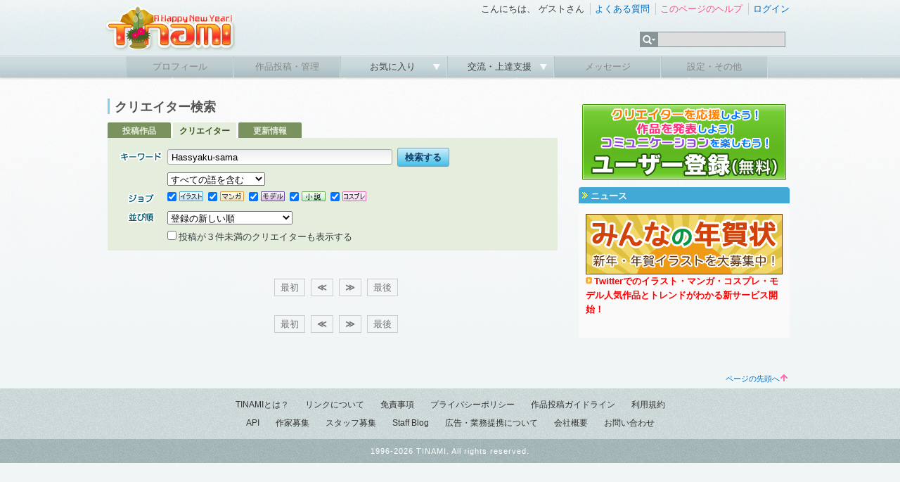

--- FILE ---
content_type: text/html; charset=UTF-8
request_url: http://www.tinami.com/creator/search?type=&cq=Hassyaku-sama
body_size: 4646
content:
<!DOCTYPE html PUBLIC "-//W3C//DTD HTML 4.01 Transitional//EN">
<html>
<head>
<meta http-equiv="Content-Type" content="text/html; charset=UTF-8">
<!-- Google tag (gtag.js) -->
<script async src="https://www.googletagmanager.com/gtag/js?id=G-9M587XBZGT"></script>
<script>
  window.dataLayer = window.dataLayer || [];
  function gtag(){dataLayer.push(arguments);}
  gtag('js', new Date());

  gtag('config', 'G-9M587XBZGT');
  gtag('config', 'AW-16549726121');
</script>

<meta http-equiv="X-UA-Compatible" content="IE=edge" />

<link rel="stylesheet" type="text/css" href="/css/ep/base.css?v=20240424" />
<link rel="stylesheet" type="text/css" href="/css/ep/header.css" />
<link rel="stylesheet" type="text/css" href="/css/ep/sidebar.css?v=20111111" />
<link rel="stylesheet" type="text/css" href="/css/ep/main.css?v=20111111" />
<link rel="stylesheet" type="text/css" href="/js/jquery/tipsy/tipsy.css?v=20110907" />


<script type="text/javascript" src="//ajax.googleapis.com/ajax/libs/jquery/1.6.1/jquery.min.js"></script>

<script type="text/javascript">$('html').addClass('startup-hidden');</script>

<script type="text/javascript" src="/js/jquery/tipsy/jquery.tipsy.js"></script>
<script type="text/javascript" src="/js/tipsy.js"></script>

<script type="text/javascript" src="/js/jquery.scrollTo-1.4.2-min.js"></script>
<script type="text/javascript">

$(document).ready(function() {
    $('a[href^="#"]').each(function() {
        if ($(this).parents('.yui-nav').size() == 0) {
	        $(this).click(function() {
	            var target = $(this).attr('href');
	            if (target == '#') target = '#header';
	            $.scrollTo(target, 300);
	            return false;
	        });
	    }
    });
    
});

</script>

<script type="text/javascript" src="/js/jquery/jquery.timer.js"></script>

<script type="text/javascript" src="/js/placeholder.js"></script>

<link href="/js/jquery_notification_v.1/css/jquery_notification.css" type="text/css" rel="stylesheet"/>
<script type="text/javascript" src="/js/jquery_notification_v.1/js/jquery_notification_v.1.js"></script>
<script type="text/javascript">
</script>

<link rel="apple-touch-icon" href="http://www.tinami.com/apple-touch-icon-precomposed.png">
<link rel="stylesheet" href="//maxcdn.bootstrapcdn.com/font-awesome/4.3.0/css/font-awesome.min.css">

<script type="application/ld+json">
{
  "@context": "https://schema.org/",
  "@type": "WebSite",
  "name": "TINAMI",
  "url": "https://www.tinami.com/"
}
</script><link rel="stylesheet" type="text/css" media="screen,print" href="/css/showlistings.css" />
<link rel="stylesheet" type="text/css" href="/css/ep/search.css?v=20160309">
<link rel="stylesheet" type="text/css" href="/css/delta/profile.css">

<title>TINAMI - クリエイター検索結果</title>
</head>
<body>

<div id="fb-root"></div>
<script async defer crossorigin="anonymous" src="https://connect.facebook.net/ja_JP/sdk.js#xfbml=1&version=v17.0&appId=316509291813143&autoLogAppEvents=1" nonce="aUmnmDjm"></script>
<div id="header">
<div id="header_top">
<!-- 季節ロゴ  -->
<h1><a href="/"><img src="/img_ep/header/tinamilogo_1601.png"></a></h1>
		<ul class="login"> 
			<li class="st">
				こんにちは、
									ゲストさん
							</li>
			<li><a href="/help/faq">よくある質問</a></li> 
			<li>
											<a href="/help/creator_search" target="_blank" id="help-guide"><span class="pink">このページのヘルプ</span></a>
				<script type="text/javascript">
				var show_help_guide = true;
				$.timer(10000, function(timer) {
					if (show_help_guide) {
						tipsyShow($('#help-guide'), '<img src="/img/icon/help.gif">このページの使い方を<br />ご案内します！', { gravity:'n', helpguide:true });
						timer.stop();
					}
				});
				// キー入力などがあったらヘルプガイドを表示しない
				$(document).keypress(function(e) {
					show_help_guide = false;
				});
				$(document).click(function(e) {
					show_help_guide = false;
				});
				</script>
										</li> 
							<li><a href="/login" title="ログイン" id="login-start">ログイン</a></li> 
					</ul> 
		<div id="search">
			<form name="searchform" id="searchform" method="get" action="/search/list">
			<ul class="kw">
				<li><img src="/img_ep/header/sch_btn.gif">
					<ul class="kwsub">
													<li>注目キーワード</li>
														<li><a href="/search/list?genrekey=1&search=or&keyword=C103">C103</a></li>														<li><a href="/search/list?genrekey=1&search=or&keyword=%E3%83%96%E3%83%AB%E3%82%A2%E3%82%AB">ブルアカ</a></li>														<li><a href="/search/list?genrekey=1&search=or&keyword=Vtuber">Vtuber</a></li>														<li><a href="/search/list?genrekey=1&search=or&keyword=FGO+FateGO+Fate%2FGrandOrder+Fate%2FGO">FGO</a></li>														<li><a href="/search/list?genrekey=1&search=or&keyword=%E3%83%AF%E3%83%B3%E3%83%95%E3%82%A7%E3%82%B9+%E3%83%AF%E3%83%B3%E3%83%80%E3%83%BC%E3%83%95%E3%82%A7%E3%82%B9%E3%83%86%E3%82%A3%E3%83%90%E3%83%AB+WF">ワンフェス</a></li>														<li><a href="/search/list?genrekey=1&search=or&keyword=%E6%8E%A8%E3%81%97%E3%81%AE%E5%AD%90">推しの子</a></li>														<li><a href="/search/list?genrekey=1&search=or&keyword=SP">SP</a></li>														<li class="more"><a href="/dir">もっと見る</a></li>
											</ul>
				</li>
				<li><input type="text" name="keyword" id="search_keyword"></li>
			</ul>
			</form>
		</div>
<form method="post" id="login-start-form" style="display:none;">
<div class="loginform">
<input type="hidden" name="action_login" value="true">
<input type="hidden" id="rem" name="rem" value="1">
<div>
<p>メールアドレス</p>
<input type="text" name="username" maxlength="128" class="middle" />
</div>
<div>
<p>パスワード</p>
<input type="password" name="password" value="" maxlength="40" class="middle"  />
</div>
<div class="center">
<p><input value="ログイン" type="submit" class="submit" /></p>
<p>？<a href="/modify/forget">パスワードを忘れた方</a>　</p>
<p><a href="/entry/rule">新規登録</a>
｜
<a href="https://www.tinami.com/login">SSLでログイン</a>&nbsp;&nbsp;</p>
<p><a href="/openid/twitter/login"><img src="/img/icon/login_tw.png" style="width:16px;"></a> / <a href="/openid/facebook/login"><img src="/img/icon/login_fb.png" style="width:14px;"></a> / <a href="/openid/rakuten/login">楽天会員IDでログイン</a></p>
</div>
</div>
</form>
	</div> 
	
	<ul class="menu">
			<li class="not"><p>プロフィール</p></li> 
	
			<li class="not"><p>作品投稿・管理</p></li> 
		
		<li><p><a href="javascript:void(0)" onclick="return false;">お気に入り&nbsp;</a></p>
		<ul class="sub">
				<li><a href="/collection/public/all">みんなのコレクション</a></li>
		</ul>
		</li>
		

		<li><p><a href="javascript:void(0)" onclick="return false;">交流・上達支援&nbsp;</a></p>
		<ul class="sub">
		<li><a href="/lounge/advice/">アドバイス</a></li>
		<li><a href="/lounge/collabo/">コラボレーション</a></li>
		<li><a href="/bbs/">フリートーク</a></li>
		<li><a href="/contest/">コンテスト</a></li>
		<li><a href="/pro/">プロダクション</a></li>
		</ul>
		</li>

			<li class="not"><p>メッセージ</p></li> 
	
			<li class="not"><p>設定・その他</p></li> 
		</ul>
</div> <!-- header -->
<!-- TINAMI header end --><div id="container">
<div id="main">


<h1>クリエイター検索</h1>
  <div class="search">
  <div class="search_tab clearfix">
    <a href="/search/list?genrekey=1&search=and&keyword=Hassyaku-sama">投稿作品</a>
    <span>クリエイター</span>
    <a href="/newsletter/search?type=and&q=Hassyaku-sama">更新情報</a>
  </div>
    <div class="body">
      <div id="searchform">
      <table>
      <form name="default" method="post"><input type="hidden" name="action_creator_search" value="true" />        <tr>
          <th><img src="/img2/search/keyword.gif" title="キーワード"></th>
          <td><input class="key_input long" type="text" name="cq" value="Hassyaku-sama" />&nbsp;<input value="検索する" class="submit" type="submit" /></td></tr>
          <tr>
            <th></th>
            <td><select name="type">
<option value="and" selected="selected">すべての語を含む</option>
<option value="or">いずれかの語を含む</option>
</select></td>
          </tr>
          <tr>
            <th><img src="/img2/search/job.gif" title="ジョブ"></th>
            <td><label for="job_1"><input type="checkbox" name="job[]" value="1" id="job_1" checked="checked" /><img src="/img/job/view/il.gif" title="イラスト"></label>
<label for="job_2"><input type="checkbox" name="job[]" value="2" id="job_2" checked="checked" /><img src="/img/job/view/ma.gif" title="マンガ"></label>
<label for="job_3"><input type="checkbox" name="job[]" value="3" id="job_3" checked="checked" /><img src="/img/job/view/mo.gif" title="モデル"></label>
<label for="job_4"><input type="checkbox" name="job[]" value="4" id="job_4" checked="checked" /><img src="/img/job/view/nv.gif" title="小説"></label>
<label for="job_5"><input type="checkbox" name="job[]" value="5" id="job_5" checked="checked" /><img src="/img/job/view/cp.gif" title="コスプレ"></label></td>
          </tr>
          <tr>
            <th><img src="/img2/search/sort.gif" title="並び順"></th>
            <td><select name="order">
<option value="r" selected="selected">登録の新しい順</option>
<option value="b">お気に入り登録ユーザー順</option>
<option value="c">作品を投稿した順</option>
</select></td>
          </tr>
          <tr>
            <th></th>
            <td><label><input type="checkbox" name="apprentice"  value="1">投稿が３件未満のクリエイターも表示する</label></td>
          </tr>
      </form>      </table>
      </div>
    </div> <!-- body -->
  </div> <!-- search -->
  

 
<p class="caption"></p>

<div class="pager">
<span class="pages">最初</span>
<span class="pages"><strong>≪</strong></span>


<span class="pages"><strong>≫</strong></span>
<span class="pages">最後</span>
</div>
<div class="ad_list">
<!-- geniee -->
<!--  ad tags Size: 728x90 ZoneId:1050031-->
<script type="text/javascript" src="//js.gsspcln.jp/t/050/031/a1050031.js"></script>

</div>



<div class="ad_list">
<!-- geniee -->
<!--  ad tags Size: 728x90 ZoneId:1050031-->
<script type="text/javascript" src="//js.gsspcln.jp/t/050/031/a1050031.js"></script>

</div>

<div class="pager">
<span class="pages">最初</span>
<span class="pages"><strong>≪</strong></span>


<span class="pages"><strong>≫</strong></span>
<span class="pages">最後</span>
</div>

<!-- 右サイドバー表示部分 -->

  </div><!-- main -->
<div id="sub">
<div class="fixed-sidebar"><div id="top_ad">
<!-- geniee -->
<!--  ad tags Size: 300x250 ZoneId:5587-->
<script type="text/javascript" src="//js.gsspcln.jp/t/005/587/a5587.js"></script>

</div> 
<p class="center" style="margin-top:10px;"><a href="/entry/rule"><img src="/img_ep/banner/bn_entry_mini.png" width="290" height="108"></a></p>

<div class="sidebar">
<h2>ニュース</h2>
<div class="text">
<ul class="news pt5">
<p class="tc m0"><a href="/newyear"><img src="/img2/newyear/2017_bn.png" width="280" height="86"></a></p>
<p class="tc m0 next"><strong><a href="https://twoucan.com/"><font color="red">Twitterでのイラスト・マンガ・コスプレ・モデル人気作品とトレンドがわかる新サービス開始！</font></a></strong></p>
</ul>

</div>

<div class="sidebar-ad-bottom">


</div> <!-- sidebar-ad-bottom -->
<div class="undefined">
<!--      fluct グループ名「TINAMI：160×600」      -->
<script type="text/javascript" src="https://cdn-fluct.sh.adingo.jp/f.js?G=1000004363"></script>
<!--      fluct ユニット名「TINAMI：160×600」     -->
<script type="text/javascript">
//<![CDATA[
if(typeof(adingoFluct)!="undefined") adingoFluct.showAd('1000006682');
//]]>
</script>
</div>

</div><!-- sidebar -->
</div><!-- fixed-sidebar -->
</div><!-- sub --></div><!-- container -->

<div id="footer">
	<p id="pagetop"><a href="#header">ページの先頭へ<img src="/img/icon/pagetop.gif"></a></p>
	<div class="footermenu">

	
		<ul>
			<li class="start"><a href="/info/intro">TINAMIとは？</a></li>
			<li><a href="/info/link">リンクについて</a></li>
			<li><a href="/info/menseki">免責事項</a></li>
			<li><a href="/info/privacy">プライバシーポリシー</a></li>
			<li><a href="/info/guideline">作品投稿ガイドライン</a></li>
			<li><a href="/entry/rule">利用規約</a></li>
		</ul>
		<ul>
			<li class="start"><a href="http://www.tinami.com/api/">API</a></li>
			<li><a href="/draft">作家募集</a></li>
			<li><a href="/recruit">スタッフ募集</a></li>
			<li><a href="/blog/">Staff Blog</a></li>
			<li><a href="/info/ad">広告・業務提携について</a></li>
			<li><a href="https://corp.tinami.com/">会社概要</a></li>
			<li><a href="/supportmail">お問い合わせ</a></li>
		</ul>
		
		<div class="bottom">
			<p>1996-2026 TINAMI. All rights reserved.</p>
		</div>
	</div><!-- footermenu -->
</div><!-- footer -->

<script type="text/javascript" src="/js/footer.js?v=1.03"></script>
<script type="text/javascript" src="/js/jquery/tipsy/notify.js?v=2.0"></script>
</body>
</html>

--- FILE ---
content_type: text/css
request_url: http://www.tinami.com/css/showlistings.css
body_size: 2329
content:
@charset "utf-8";
/* CSS Document */

/*--------------------------------------------------
	Common styles
--------------------------------------------------*/
.adOverture {
	position: relative;
	margin: 0;
	padding: 0;
	font-family: "Lucida Grande","Hiragino Kaku Gothic Pro","ヒラギノ角ゴ Pro W3","ＭＳ Ｐゴシック",Geneva,Arial,Verdana,sans-serif !important;
	text-align: left !important;
	letter-spacing: normal !important;
}

/* common a */
div.AdingoLayout a:link,
div.AdingoLayout a:visited,
div.AdingoLayout a:hover,
div.AdingoLayout a:active {
	text-decoration: none;
}
div.AdingoLayout a {

    clear: both;
    cursor: pointer;
    overflow: hidden;
    display: block;
    font-weight: normal !important;
}

/* title and background Color */
div.AdingoLayout a{
	color: #8B1747;
	background: #E3E9EB; 
	text-decoration: underline;
}
div.AdingoLayout a:hover{
	color: #E1771E;
	background: #E3E9EB;
}

/* title underline on mouseover */
div.AdingoLayout a:hover span.adttl {
	text-decoration: underline;
}
/* common span */
div.AdingoLayout a span.adttl {
	line-height: 1.2;
	display: block;
	text-decoration: underline;
	font-weight: bold;
	font-size: 12px;
}
div.AdingoLayout a span.adtext {
	display: block;
	line-height: 1.2;
	color: #000000;
	font-size: 11px;
	display: block;
}
div.AdingoLayout a span.adlink {
	line-height: 1.2;
	color: #8B1747;
	font-size: 10px;
	display: block;
}

/* overtureim */
/*common*/
body div.overtureimone,
body div.overtureim {
	margin: 0;
	padding: 0;
	width: 100% !important;
	clear: both;
	text-align: right;
	background: #E3E9EB;
}
body div.overtureimone ul li,
body div.overtureim ul li {
	margin: 0;
	padding: 0;
	line-height: 1;
    background: none !important;
}
body div.overtureimone ul li a,
body div.overtureim ul li a {
    margin: 0 !important; 
    padding: 0 !important; 
	width: auto;
	height: auto;
	color: #CCCCCC !important;
	background: none;
	text-decoration: none;
}
body div.overtureimone ul li a:hover,
body div.overtureim ul li a:hover {
	color: #CCCCCC !important;
	background: none;
}

/* overtureimone */
body div.overtureimone {
	height: 16px;
}
body div.overtureimone ul {
	margin: 0;
	padding: 3px 6px 0 0;
	_padding: 5px 6px 0 0;
	display: block;
	color: #CCCCCC;
	font-size: 11px;
	list-style: none;
}
body div.overtureimone ul li,
body div.overtureimone ul li a {
 display: inline !important;
}
/* overtureim */
body div.overtureim {
	height: 26px;
}
body div.overtureim ul {
	margin: 0;
	padding: 3px 6px 0 0;
	display: block;
	color: #CCCCCC;
	font-size: 11px;
	list-style: none;
}
body div.overtureim ul li{
	display: inline;
}
body div.overtureim ul li a {
	display: block;
}

/*--------------------------------------------------
	AdingoAdFree1
--------------------------------------------------*/
div#AdingoAdFree1 {
	margin: 0;
	padding: 0;
	width: auto;
	height: auto;
}
div#AdingoAdFree1 div.Adingoinner {
	border: 1px solid #FFFFFF;
	zoom: 1;
}
div#AdingoAdFree1 div.Adingoinner a {
	padding: 8px 10px;
	height: auto;
}
div#AdingoAdFree1 div.Adingoinner span.adttl,
div#AdingoAdFree1 div.Adingoinner span.adtext{
	display: inline;
}
div#AdingoAdFree1 div.Adingoinner span.adtext {
	width: auto;
}
div#AdingoAdFree1 div.Adingoinner span.adlink {
	display: block;
}
div#AdingoAdFree1 div.overtureim,
div#AdingoAdFree1 div.overtureimone {
        height: auto !important;
}

/*--------------------------------------------------
	AdingoAdFree2
--------------------------------------------------*/
div#AdingoAdFree2 {
	margin: 0;
	padding: 0;
	width: auto;
	height: auto;
}
div#AdingoAdFree2 div.Adingoinner {
	border: 1px solid #FFFFFF;
	zoom: 1;
}
div#AdingoAdFree2 div.Adingoinner a {
	padding: 8px 10px;
	height: auto;
}
div#AdingoAdFree2 div.Adingoinner span.adttl,
div#AdingoAdFree2 div.Adingoinner span.adlink{
	display: inline;
}
div#AdingoAdFree2 div.Adingoinner span.adlink {
	width: auto;
}
div#AdingoAdFree2 div.Adingoinner span.adtext {
	width: auto;
	height: auto;
}
div#AdingoAdFree2 div.overtureim,
div#AdingoAdFree2 div.overtureimone {
        height: auto !important;
}

/*--------------------------------------------------
AdingoAdFree3
--------------------------------------------------*/
div#AdingoAdFree3 {
    margin: 0;
    padding: 0;
    width: auto;
    height: auto;
}
div#AdingoAdFree3 div.Adingoinner {
    border: 1px solid #FFFFFF;
    zoom: 1;
}
div#AdingoAdFree3 div.Adingoinner a {
    padding: 8px 10px;
    height: auto;
}
div#AdingoAdFree3 div.Adingoinner span.adttl {
    padding-bottom: 2px !important;
    font-size: 12px;
}
div#AdingoAdFree3 div.Adingoinner span.adtext {
    width: auto;
    height: auto;
    font-size: 12px;
}
div#AdingoAdFree3 div.Adingoinner span.adlink {
    width: auto;
    font-size: 10px;
}
div#AdingoAdFree3 div.overtureim,
div#AdingoAdFree3 div.overtureimone {
    height: auto !important;
}

/*--------------------------------------------------
	AdingoAd728x90
--------------------------------------------------*/
div#AdingoAd728x90 {
	margin: 0;
	padding: 0;
	width: 728px;
	height: 90px;
}
div#AdingoAd728x90 div.Adingoinner {
	border: 1px solid #FFFFFF;
	zoom: 1;
}
div#AdingoAd728x90 div.AdingoLayout{
	width: 242px;
	height: 72px;
	float: left;
}
div#AdingoAd728x90 div.AdingoLayout a {
	width: 242px;
	height: 72px;
	display: block;
}
div#AdingoAd728x90 div.AdingoLayout a span.adwrap {
	padding: 5px;
	display: block;
}

/*--------------------------------------------------
	AdingoAdImg728x90
--------------------------------------------------*/
div#AdingoAdImg728x90 {
	margin: 0;
	padding: 0;
	width: 728px;
	height: 90px;
}
div#AdingoAdImg728x90 div.Adingoinner {
	border: 1px solid #FFFFFF;
	zoom: 1;
}
div#AdingoAdImg728x90 div.AdingoLayout{
	width: 363px;
	height: 72px;
	float: left;
}
div#AdingoAdImg728x90 div.AdingoLayout a {
	width: 363px;
	height: 72px;
	display: block;
}
div#AdingoAdImg728x90 div.AdingoLayout a img {
	margin: 5px 5px 0;
	width: 85px;
	height: 58px;
	border: 1px solid #ccc;
	display: block;
	float: left;
}
div#AdingoAdImg728x90 div.AdingoLayout a span.adwrap {
	width: 260px;
	display: block;
	float: left;
}
div#AdingoAdImg728x90 div.AdingoLayout a span.adttl {
	margin: 5px 5px 2px;
}
div#AdingoAdImg728x90 div.AdingoLayout a span.adtext {
	margin: 0 5px;
}
div#AdingoAdImg728x90 div.AdingoLayout a span.adlink {
	margin: 0 5px 5px;
}

/*--------------------------------------------------
	AdingoAd120x240
--------------------------------------------------*/
div#AdingoAd120x240 {
	margin: 0;
	padding: 0;
	width: 120px;
	height: 240px;
}
div#AdingoAd120x240 div.Adingoinner {
	border: 1px solid #FFFFFF;
	zoom: 1;
}
div#AdingoAd120x240 div.AdingoLayout {
	width: 118px;
	height: 106px;
}
div#AdingoAd120x240 div.AdingoLayout a{
	width: 118px;
	height: 106px;
	display: block;
}
div#AdingoAd120x240 div.AdingoLayout a span.adwrap {
	padding: 3px;
	display: block;
}
div#AdingoAd120x240 div.AdingoLayout a span.adttl {
	margin: 0 0 2px;
}

/*--------------------------------------------------
	AdingoAd468x60 (468×60)
--------------------------------------------------*/
div#AdingoAd468x60 {
	margin: 0;
	padding: 0;
	width: 468px;
	height: 60px;
}
div#AdingoAd468x60 div.Adingoinner {
	border: 1px solid #FFFFFF;
	zoom: 1;
}
div#AdingoAd468x60 div.AdingoLayout {
	width: 466px;
	height: 42px;
}
div#AdingoAd468x60 div.AdingoLayout a {
	width: 466px;
	height: 42px;
	display: block;
}
div#AdingoAd468x60 div.AdingoLayout span.adwrap {
	padding: 5px;
	display: block;
}
div#AdingoAd468x60 div.AdingoLayout span.adttl{
	display: block;
	float: left;
}
div#AdingoAd468x60 div.AdingoLayout span.adtext {
	padding: 2px 0 0;
	clear:both;
}
div#AdingoAd468x60 div.AdingoLayoutspan.adlink {
	width: auto;
	float: left;
}

/*--------------------------------------------------
	AdingoAd234x60 (234×60)
--------------------------------------------------*/
div#AdingoAd234x60 {
	margin: 0;
	padding: 0;
	width: 234px;
	height: 60px;
}
div#AdingoAd234x60 div.Adingoinner {
	border: 1px solid #FFFFFF;
	zoom: 1;
}
div#AdingoAd234x60 div.AdingoLayout {
	width: 232px;
	height: 42px;
}
div#AdingoAd234x60 div.AdingoLayout a {
	width: 232px;
	height: 42px;
	display: block;
}
div#AdingoAd234x60 div span.adwrap {
	padding: 1px 5px;
	display: block;
}
div#AdingoAd234x60 div span.adtext {
	line-height: 1;
}

/*--------------------------------------------------
	AdingoAd180x151 (180×151)
--------------------------------------------------*/
div#AdingoAd180x151 {
	margin: 0;
	padding: 0;
	width: 180px;
	height: 151px;
}
div#AdingoAd180x151 div.Adingoinner {
	border: 1px solid #FFFFFF;
	zoom: 1;
}
div#AdingoAd180x151 div.AdingoLayout {
	width: 178px;
	height: 123px;
}
div#AdingoAd180x151 div.AdingoLayout a {
	width: 178px;
	height: 123px;
	display: block;
}
div#AdingoAd180x151 div.AdingoLayout span.adwrap {
	padding: 10px;
	display: block;
}
div#AdingoAd180x151 div.AdingoLayout span.adttl {
	margin: 0 0 2px;
}
div#AdingoAd180x151 div.AdingoLayout span.adlink {
	word-break: break-all;
}


/*--------------------------------------------------
	AdingoAd300x250 (300×250)
--------------------------------------------------*/
div#AdingoAd300x250 {
	margin: 0;
	padding: 0;
	width: 300px;
	height: 250px;
}
div#AdingoAd300x250 div.Adingoinner {
	border: 1px solid #FFFFFF;
	zoom: 1;
}
div#AdingoAd300x250 div.AdingoLayout {
	width: 298px;
	height: 58px;
}
div#AdingoAd300x250 div.AdingoLayout a {
	width: 298px;
	height: 58px;
	display: block;
}
div#AdingoAd300x250 div.AdingoLayout a span.adwrap {
	margin: 5px;
	display: block;
}
div#AdingoAd300x250 div.AdingoLayout span.adttl {
	margin: 0 0 2px;
}

/*--------------------------------------------------
	AdingoAdImg300x250 (300×250)
--------------------------------------------------*/
div#AdingoAdImg300x250 {
	margin: 0;
	padding: 0;
	width: 300px;
	height: 250px;
}
div#AdingoAdImg300x250 div.Adingoinner {
	border: 1px solid #FFFFFF;
	zoom: 1;
}
div#AdingoAdImg300x250 div.AdingoLayout {
	height: 116px;
	cleare: both;
	overflow: hidden;
}
div#AdingoAdImg300x250 div.AdingoLayout a {
	width: 298px;
	height: 116px;
}
div#AdingoAdImg300x250 div.AdingoLayout a img {
	margin: 5px;
	width: 85px;
	height: 58px;
	border: 1px solid #ccc;
	display: block;
	_display: inline;
	float: left;
}
div#AdingoAdImg300x250 div.AdingoLayout a span.adwrap {
	margin: 5px 0 0;
	width: 195px;
	display: block;
	float: left;
}
div#AdingoAdImg300x250 div.AdingoLayout span.adttl {
	margin: 0 0 2px;
}
div#AdingoAdImg300x250 div.AdingoLayout a span.adlink {
	word-break: break-all;
}

/*--------------------------------------------------
	AdingoAd336x250 (336×250)
--------------------------------------------------*/
div#AdingoAd336x250 {
	margin: 0;
	padding: 0;
	width: 336px;
	height: 250px;
}
div#AdingoAd336x250 div.Adingoinner {
	border: 1px solid #FFFFFF;
	zoom: 1;
}
div#AdingoAd336x250 div.AdingoLayout {
	width: 334px;
	height: 58px;
}
div#AdingoAd336x250 div.AdingoLayout a {
	width: 334px;
	height: 58px;
	display: block;
}
div#AdingoAd336x250 div.AdingoLayout span.adwrap {
	padding: 5px;
	display: block;
}
div#AdingoAd336x250 div.AdingoLayout span.adttl {
	margin: 0 0 2px;
}

/*--------------------------------------------------
	AdingoAd200x200 (200×200)
--------------------------------------------------*/
div#AdingoAd200x200 {
	margin: 0;
	padding: 0;
	width: 200px;
	height: 200px;
}
div#AdingoAd200x200 div.Adingoinner {
	border: 1px solid #FFFFFF;
	zoom: 1;
}
div#AdingoAd200x200 div.AdingoLayout {
	width: 198px;
	height: 86px;
}
div#AdingoAd200x200 div.AdingoLayout a {
	width: 198px;
	height: 86px;
	display: block;
}
div#AdingoAd200x200 div.AdingoLayout a span.adwrap {
	padding: 3px 5px;
	display: block;
}
div#AdingoAd200x200 div.AdingoLayout span.adttl {
	margin: 0 0 2px;
}
div#AdingoAd200x200 div.AdingoLayout a span.adlink {
	word-break: break-all;
}

/*--------------------------------------------------
	AdingoAd250x250 (250×250)
--------------------------------------------------*/
div#AdingoAd250x250 {
	margin: 0;
	padding: 0;
	width: 250px;
	height: 250px;
}
div#AdingoAd250x250 div.Adingoinner {
	border: 1px solid #FFFFFF;
	zoom: 1;
}
div#AdingoAd250x250 div.AdingoLayout {
	width: 248px;
	height: 77px;
}
div#AdingoAd250x250 div.AdingoLayout a {
	width:248px;
	height: 77px;
	display: block;
}
div#AdingoAd250x250 div.AdingoLayout a span.adwrap {
	padding: 5px;
	display: block;
}
div#AdingoAd250x250 div.overtureimone {
	height: 17px;
}
div#AdingoAd250x250 div.AdingoLayout a span.adlink {
	word-break: break-all;
}


/*--------------------------------------------------
	AdingoAd125x151 (125×151)
--------------------------------------------------*/
div#AdingoAd125x151 {
	margin: 0;
	padding: 0;
	width: 125px;
	height: 151px;
}
div#AdingoAd125x151 div.Adingoinner {
	border: 1px solid #FFFFFF;
	zoom: 1;
}
div#AdingoAd125x151 div.AdingoLayout {
	width: 123px;
	height: 123px;
}
div#AdingoAd125x151 div.AdingoLayout a {
	width: 123px;
	height: 123px;
	display: block;
}
div#AdingoAd125x151 div.AdingoLayout a span.adwrap {
	padding: 2px 5px;
	display: block;
}
div#AdingoAd125x151 div.AdingoLayout span.adttl {
	margin: 0 0 2px;
}
div#AdingoAd125x151 div.AdingoLayout a span.adlink {
	word-break: break-all;
}


/*--------------------------------------------------
	 AdingoAdImg160x200 (160×200) 
--------------------------------------------------*/
div#AdingoAdImg160x200 {
	margin: 0;
	padding: 0;
	width: 160px;
	height: 200px;
}
div#AdingoAdImg160x200 div.Adingoinner {
	border: 1px solid #FFFFFF;
	zoom: 1;
}
div#AdingoAdImg160x200 div.AdingoLayout {
	width: 158px;
	height: 182px;
}
div#AdingoAdImg160x200 div.AdingoLayout a {
	width: 158px;
	height: 182px;
	display: block;
}
div#AdingoAdImg160x200 div.AdingoLayout a img {
	margin: 5px 8px 0;
	width: 140px;
	height: 85px;
	border: 1px solid #ccc;
	display: block;
}
div#AdingoAdImg160x200 div.AdingoLayout a span.adwrap {
	padding: 0 5px 8px;
	display: block;
}
div#AdingoAdImg160x200 div.AdingoLayout span.adttl {
	margin: 0 0 2px;
}

/*--------------------------------------------------
	 AdingoAd120x600 (120×600)
--------------------------------------------------*/
div#AdingoAd120x600 {
	margin: 0;
	padding: 0;
	width: 120px;
	height: 600px;
}
div#AdingoAd120x600 div.Adingoinner {
	border: 1px solid #FFFFFF;
	zoom: 1;
}
div#AdingoAd120x600 div.AdingoLayout {
	width: 118px;
	height: 143px;
}
div#AdingoAd120x600 div.AdingoLayout a {
	width: 118px;
	height: 143px;
}
div#AdingoAd120x600 div.AdingoLayout a span.adwrap {
	padding: 5px;
	display: block;
}
div#AdingoAd120x600 div.AdingoLayout span.adttl {
	margin: 0 0 2px;
}
div#AdingoAd120x600 div.AdingoLayout a span.adlink {
	word-break: break-all;
}

/*--------------------------------------------------
	 AdingoAd160x600 (160×600)
--------------------------------------------------*/
div#AdingoAd160x600 {
	margin: 0;
	padding: 0;
	width: 160px;
	height: 600px;
}
div#AdingoAd160x600 div.Adingoinner {
	border: 1px solid #FFFFFF;
	zoom: 1;
}
div#AdingoAd160x600 div.AdingoLayout {
	width: 158px;
	height: 143px;
}
div#AdingoAd160x600 div.AdingoLayout a {
	width: 158px;
	height: 143px;
}
div#AdingoAd160x600 div.AdingoLayout a span.adwrap {
	padding: 5px;
	display: block;
}
div#AdingoAd160x600 div.AdingoLayout span.adttl {
	margin: 0 0 2px;
}
div#AdingoAd160x600 div.AdingoLayout a span.adlink {
	word-break: break-all;
}

/*--------------------------------------------------
	 AdingoAdImg160x600 (160×600) 
--------------------------------------------------*/
div#AdingoAdImg160x600 {
	margin: 0;
	padding: 0;
	width: 160px;
	height: 600px;
}
div#AdingoAdImg160x600 div.Adingoinner {
	border: 1px solid #FFFFFF;
	zoom: 1;
}
div#AdingoAdImg160x600 div.AdingoLayout {
	width: 158px;
	height: 190px;
}
div#AdingoAdImg160x600 div.AdingoLayout a {
	width: 158px;
	height: 190px;
	display: block;
}
div#AdingoAdImg160x600 div.AdingoLayout a img {
	margin: 5px 8px;
	width: 140px;
	height: 85px;
	border: 1px solid #ccc;
	display: block;
}
div#AdingoAdImg160x600 div.AdingoLayout a span.adwrap {
	padding: 0 5px 8px;
	display: block;
}
div#AdingoAdImg160x600 div.AdingoLayout span.adttl {
	margin: 0 0 2px;
}
div#AdingoAdImg160x600 div.AdingoLayout a span.adlink {
	word-break: break-all;
}
div#AdingoAdImg160x600 div.overtureim {
	height: 28px;
}

/*--------------------------------------------------
	 AdingoAdOneline
--------------------------------------------------*/
div#AdingoAdOneline {
	margin: 0;
	padding: 0;
	width: auto;
	height: auto;
	border: none;
}
div#AdingoAdOneline div.AdingoLayout {
	margin: 0;
	clear: both;
	overflow:hidden;
}
div#AdingoAdOneline div.AdingoLayout a {
	display: block;
	float: left !important;
	clear:none !important;
}
div#AdingoAdOneline div.AdingoLayout a.adpr {
	padding: 2px 0;
	background: #E3E9EB;
}
div#AdingoAdOneline div.AdingoLayout a:hover.adpr {
	background: #E3E9EB;
}
div#AdingoAdOneline div.AdingoLayout a.adpr img {
	border: none;
}
div#AdingoAdOneline div.AdingoLayout a.adpr span {
	padding: 2px 0 0 !important;
	display: block !important;
	color: #000000;
	font-size: 11px !important;
	font-weight: normal;
	text-decoration: none;
}
div#AdingoAdOneline div.AdingoLayout a span.adttl {
	padding-left: 5px;
	display: inline;
}
div#AdingoAdOneline div.AdingoLayout a span.adtext {
	padding-top: 3px;
	display: inline;
}
